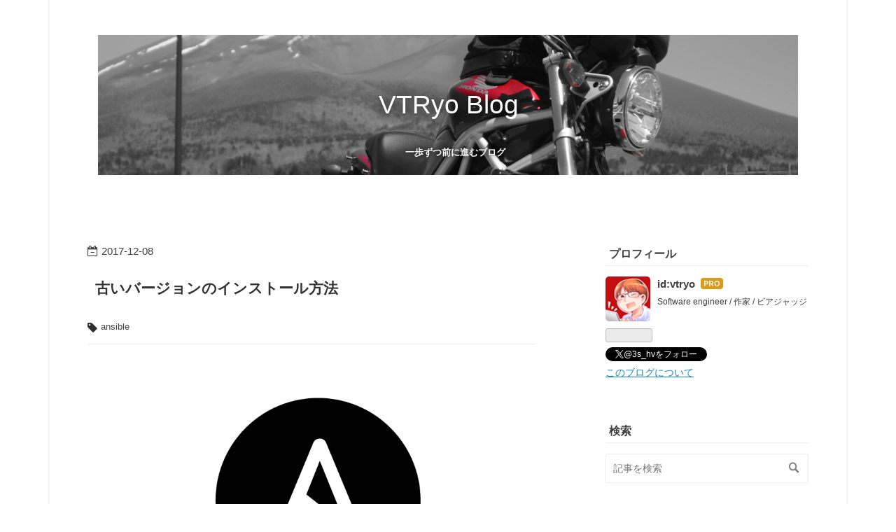

--- FILE ---
content_type: text/html; charset=utf-8
request_url: https://blog.vtryo.me/entry/ansible-version-install
body_size: 13845
content:
<!DOCTYPE html>
<html
  lang="ja"

data-admin-domain="//blog.hatena.ne.jp"
data-admin-origin="https://blog.hatena.ne.jp"
data-author="vtryo"
data-avail-langs="ja en"
data-blog="vtryo.hatenablog.com"
data-blog-host="vtryo.hatenablog.com"
data-blog-is-public="1"
data-blog-name="VTRyo Blog"
data-blog-owner="vtryo"
data-blog-show-ads=""
data-blog-show-sleeping-ads=""
data-blog-uri="https://blog.vtryo.me/"
data-blog-uuid="10257846132600594425"
data-blogs-uri-base="https://blog.vtryo.me"
data-brand="pro"
data-data-layer="{&quot;hatenablog&quot;:{&quot;admin&quot;:{},&quot;analytics&quot;:{&quot;brand_property_id&quot;:&quot;&quot;,&quot;measurement_id&quot;:&quot;&quot;,&quot;non_sampling_property_id&quot;:&quot;&quot;,&quot;property_id&quot;:&quot;UA-103017732-5&quot;,&quot;separated_property_id&quot;:&quot;UA-29716941-21&quot;},&quot;blog&quot;:{&quot;blog_id&quot;:&quot;10257846132600594425&quot;,&quot;content_seems_japanese&quot;:&quot;true&quot;,&quot;disable_ads&quot;:&quot;custom_domain&quot;,&quot;enable_ads&quot;:&quot;false&quot;,&quot;enable_keyword_link&quot;:&quot;false&quot;,&quot;entry_show_footer_related_entries&quot;:&quot;true&quot;,&quot;force_pc_view&quot;:&quot;false&quot;,&quot;is_public&quot;:&quot;true&quot;,&quot;is_responsive_view&quot;:&quot;false&quot;,&quot;is_sleeping&quot;:&quot;false&quot;,&quot;lang&quot;:&quot;ja&quot;,&quot;name&quot;:&quot;VTRyo Blog&quot;,&quot;owner_name&quot;:&quot;vtryo&quot;,&quot;uri&quot;:&quot;https://blog.vtryo.me/&quot;},&quot;brand&quot;:&quot;pro&quot;,&quot;page_id&quot;:&quot;entry&quot;,&quot;permalink_entry&quot;:{&quot;author_name&quot;:&quot;vtryo&quot;,&quot;categories&quot;:&quot;ansible&quot;,&quot;character_count&quot;:253,&quot;date&quot;:&quot;2017-12-08&quot;,&quot;entry_id&quot;:&quot;10257846132601606127&quot;,&quot;first_category&quot;:&quot;ansible&quot;,&quot;hour&quot;:&quot;0&quot;,&quot;title&quot;:&quot;\u53e4\u3044\u30d0\u30fc\u30b8\u30e7\u30f3\u306e\u30a4\u30f3\u30b9\u30c8\u30fc\u30eb\u65b9\u6cd5&quot;,&quot;uri&quot;:&quot;https://blog.vtryo.me/entry/ansible-version-install&quot;},&quot;pro&quot;:&quot;pro&quot;,&quot;router_type&quot;:&quot;blogs&quot;}}"
data-device="pc"
data-dont-recommend-pro="false"
data-global-domain="https://hatena.blog"
data-globalheader-color="b"
data-globalheader-type="pc"
data-has-touch-view="1"
data-help-url="https://help.hatenablog.com"
data-hide-header="1"
data-page="entry"
data-parts-domain="https://hatenablog-parts.com"
data-plus-available="1"
data-pro="true"
data-router-type="blogs"
data-sentry-dsn="https://03a33e4781a24cf2885099fed222b56d@sentry.io/1195218"
data-sentry-environment="production"
data-sentry-sample-rate="0.1"
data-static-domain="https://cdn.blog.st-hatena.com"
data-version="eb858d677b6f9ea2eeb6a32d6d15a3"




  data-initial-state="{}"

  >
  <head prefix="og: http://ogp.me/ns# fb: http://ogp.me/ns/fb# article: http://ogp.me/ns/article#">

  

  
  <meta name="viewport" content="width=device-width, initial-scale=1.0" />


  


  
  <meta name="Hatena::Bookmark" content="nocomment"/>


  <meta name="robots" content="max-image-preview:large" />


  <meta charset="utf-8"/>
  <meta http-equiv="X-UA-Compatible" content="IE=7; IE=9; IE=10; IE=11" />
  <title>古いバージョンのインストール方法 - VTRyo Blog</title>

  
  <link rel="canonical" href="https://blog.vtryo.me/entry/ansible-version-install"/>



  

<meta itemprop="name" content="古いバージョンのインストール方法 - VTRyo Blog"/>

  <meta itemprop="image" content="https://cdn.image.st-hatena.com/image/scale/c6d2f4f0428f8c8de911f5dbe79250868a79c1b8/backend=imagemagick;version=1;width=1300/https%3A%2F%2Fcdn-ak.f.st-hatena.com%2Fimages%2Ffotolife%2Fv%2Fvtryo%2F20180714%2F20180714235526.png"/>


  <meta property="og:title" content="古いバージョンのインストール方法 - VTRyo Blog"/>
<meta property="og:type" content="article"/>
  <meta property="og:url" content="https://blog.vtryo.me/entry/ansible-version-install"/>

  <meta property="og:image" content="https://cdn.image.st-hatena.com/image/scale/c6d2f4f0428f8c8de911f5dbe79250868a79c1b8/backend=imagemagick;version=1;width=1300/https%3A%2F%2Fcdn-ak.f.st-hatena.com%2Fimages%2Ffotolife%2Fv%2Fvtryo%2F20180714%2F20180714235526.png"/>

<meta property="og:image:alt" content="古いバージョンのインストール方法 - VTRyo Blog"/>
    <meta property="og:description" content="Ansibleの最新は2.4.xだが Ansibleが叩かれる対象のサーバにpython2.7がインストールされていないと稼働しない。 そのため、わざわざローカルのansibleを2.3.xに下げて作業しないといけないことがあった。" />
<meta property="og:site_name" content="VTRyo Blog"/>

  <meta property="article:published_time" content="2017-12-07T15:00:00Z" />

    <meta property="article:tag" content="ansible" />
      <meta name="twitter:card"  content="summary_large_image" />
    <meta name="twitter:image" content="https://cdn.image.st-hatena.com/image/scale/c6d2f4f0428f8c8de911f5dbe79250868a79c1b8/backend=imagemagick;version=1;width=1300/https%3A%2F%2Fcdn-ak.f.st-hatena.com%2Fimages%2Ffotolife%2Fv%2Fvtryo%2F20180714%2F20180714235526.png" />  <meta name="twitter:title" content="古いバージョンのインストール方法 - VTRyo Blog" />    <meta name="twitter:description" content="Ansibleの最新は2.4.xだが Ansibleが叩かれる対象のサーバにpython2.7がインストールされていないと稼働しない。 そのため、わざわざローカルのansibleを2.3.xに下げて作業しないといけないことがあった。" />  <meta name="twitter:app:name:iphone" content="はてなブログアプリ" />
  <meta name="twitter:app:id:iphone" content="583299321" />
  <meta name="twitter:app:url:iphone" content="hatenablog:///open?uri=https%3A%2F%2Fblog.vtryo.me%2Fentry%2Fansible-version-install" />  <meta name="twitter:site" content="@3s_hv" />
  
    <meta name="description" content="Ansibleの最新は2.4.xだが Ansibleが叩かれる対象のサーバにpython2.7がインストールされていないと稼働しない。 そのため、わざわざローカルのansibleを2.3.xに下げて作業しないといけないことがあった。" />
    <meta name="keywords" content="VTRyo" />


  
<script
  id="embed-gtm-data-layer-loader"
  data-data-layer-page-specific="{&quot;hatenablog&quot;:{&quot;blogs_permalink&quot;:{&quot;is_blog_sleeping&quot;:&quot;false&quot;,&quot;entry_afc_issued&quot;:&quot;false&quot;,&quot;has_related_entries_with_elasticsearch&quot;:&quot;true&quot;,&quot;is_author_pro&quot;:&quot;true&quot;,&quot;blog_afc_issued&quot;:&quot;false&quot;}}}"
>
(function() {
  function loadDataLayer(elem, attrName) {
    if (!elem) { return {}; }
    var json = elem.getAttribute(attrName);
    if (!json) { return {}; }
    return JSON.parse(json);
  }

  var globalVariables = loadDataLayer(
    document.documentElement,
    'data-data-layer'
  );
  var pageSpecificVariables = loadDataLayer(
    document.getElementById('embed-gtm-data-layer-loader'),
    'data-data-layer-page-specific'
  );

  var variables = [globalVariables, pageSpecificVariables];

  if (!window.dataLayer) {
    window.dataLayer = [];
  }

  for (var i = 0; i < variables.length; i++) {
    window.dataLayer.push(variables[i]);
  }
})();
</script>

<!-- Google Tag Manager -->
<script>(function(w,d,s,l,i){w[l]=w[l]||[];w[l].push({'gtm.start':
new Date().getTime(),event:'gtm.js'});var f=d.getElementsByTagName(s)[0],
j=d.createElement(s),dl=l!='dataLayer'?'&l='+l:'';j.async=true;j.src=
'https://www.googletagmanager.com/gtm.js?id='+i+dl;f.parentNode.insertBefore(j,f);
})(window,document,'script','dataLayer','GTM-P4CXTW');</script>
<!-- End Google Tag Manager -->











  <link rel="shortcut icon" href="https://blog.vtryo.me/icon/favicon">
<link rel="apple-touch-icon" href="https://blog.vtryo.me/icon/touch">
<link rel="icon" sizes="192x192" href="https://blog.vtryo.me/icon/link">

  

<link rel="alternate" type="application/atom+xml" title="Atom" href="https://blog.vtryo.me/feed"/>
<link rel="alternate" type="application/rss+xml" title="RSS2.0" href="https://blog.vtryo.me/rss"/>

  <link rel="alternate" type="application/json+oembed" href="https://hatena.blog/oembed?url=https%3A%2F%2Fblog.vtryo.me%2Fentry%2Fansible-version-install&amp;format=json" title="oEmbed Profile of 古いバージョンのインストール方法"/>
<link rel="alternate" type="text/xml+oembed" href="https://hatena.blog/oembed?url=https%3A%2F%2Fblog.vtryo.me%2Fentry%2Fansible-version-install&amp;format=xml" title="oEmbed Profile of 古いバージョンのインストール方法"/>
  
  <link rel="author" href="http://www.hatena.ne.jp/vtryo/">

  

  
      <link rel="preload" href="https://cdn-ak.f.st-hatena.com/images/fotolife/v/vtryo/20180716/20180716211630.jpg" as="image"/>


  
    
<link rel="stylesheet" type="text/css" href="https://cdn.blog.st-hatena.com/css/blog.css?version=eb858d677b6f9ea2eeb6a32d6d15a3"/>

    
  <link rel="stylesheet" type="text/css" href="https://usercss.blog.st-hatena.com/blog_style/10257846132600594425/871fa5036a44869af5bde677d19696689493f710"/>
  
  

  

  
<script> </script>

  
<style>
  div#google_afc_user,
  div.google-afc-user-container,
  div.google_afc_image,
  div.google_afc_blocklink {
      display: block !important;
  }
</style>


  

  
    <script type="application/ld+json">{"@context":"http://schema.org","@type":"Article","dateModified":"2018-07-16T11:28:43+09:00","datePublished":"2017-12-08T00:00:00+09:00","description":"Ansibleの最新は2.4.xだが Ansibleが叩かれる対象のサーバにpython2.7がインストールされていないと稼働しない。 そのため、わざわざローカルのansibleを2.3.xに下げて作業しないといけないことがあった。","headline":"古いバージョンのインストール方法","image":["https://cdn-ak.f.st-hatena.com/images/fotolife/v/vtryo/20180714/20180714235526.png"],"mainEntityOfPage":{"@id":"https://blog.vtryo.me/entry/ansible-version-install","@type":"WebPage"}}</script>

  

  <!-- Google Tag Manager -->
<script>(function(w,d,s,l,i){w[l]=w[l]||[];w[l].push({'gtm.start':
new Date().getTime(),event:'gtm.js'});var f=d.getElementsByTagName(s)[0],
j=d.createElement(s),dl=l!='dataLayer'?'&l='+l:'';j.async=true;j.src=
'https://www.googletagmanager.com/gtm.js?id='+i+dl;f.parentNode.insertBefore(j,f);
})(window,document,'script','dataLayer','GTM-PHKFS29');</script>
<!-- End Google Tag Manager -->
<script async src="//pagead2.googlesyndication.com/pagead/js/adsbygoogle.js"></script>
<script data-ad-client="ca-pub-6300229699184651" async src="https://pagead2.googlesyndication.com/pagead/js/adsbygoogle.js"></script>
<script>
     (adsbygoogle = window.adsbygoogle || []).push({
          google_ad_client: "ca-pub-6300229699184651",
          enable_page_level_ads: true
     });
</script>
<script type="module">
  import mermaid from 'https://cdn.jsdelivr.net/npm/mermaid@10/dist/mermaid.esm.min.mjs';
  mermaid.initialize({ startOnLoad: true });
</script>

  

</head>

  <body class="page-entry header-image-enable category-ansible globalheader-off globalheader-ng-enabled">
    

<div id="globalheader-container"
  data-brand="hatenablog"
  style="display: none"
  >
  <iframe id="globalheader" height="37" frameborder="0" allowTransparency="true"></iframe>
</div>


  
  
  

  <div id="container">
    <div id="container-inner">
      <header id="blog-title" data-brand="hatenablog">
  <div id="blog-title-inner" style="background-image: url('https://cdn-ak.f.st-hatena.com/images/fotolife/v/vtryo/20180716/20180716211630.jpg'); background-position: center -113px;">
    <div id="blog-title-content">
      <h1 id="title"><a href="https://blog.vtryo.me/">VTRyo Blog</a></h1>
      
        <h2 id="blog-description">一歩ずつ前に進むブログ</h2>
      
    </div>
  </div>
</header>

      

      
      




<div id="content" class="hfeed"
  
  >
  <div id="content-inner">
    <div id="wrapper">
      <div id="main">
        <div id="main-inner">
          

          



          
  
  <!-- google_ad_section_start -->
  <!-- rakuten_ad_target_begin -->
  
  
  

  

  
    
      
        <article class="entry hentry test-hentry js-entry-article date-first autopagerize_page_element chars-200 words-100 mode-markdown entry-odd" id="entry-10257846132601606127" data-keyword-campaign="" data-uuid="10257846132601606127" data-publication-type="entry">
  <div class="entry-inner">
    <header class="entry-header">
  
    <div class="date entry-date first">
    <a href="https://blog.vtryo.me/archive/2017/12/08" rel="nofollow">
      <time datetime="2017-12-07T15:00:00Z" title="2017-12-07T15:00:00Z">
        <span class="date-year">2017</span><span class="hyphen">-</span><span class="date-month">12</span><span class="hyphen">-</span><span class="date-day">08</span>
      </time>
    </a>
      </div>
  <h1 class="entry-title">
  <a href="https://blog.vtryo.me/entry/ansible-version-install" class="entry-title-link bookmark">古いバージョンのインストール方法</a>
</h1>

  
  

  <div class="entry-categories categories">
    
    <a href="https://blog.vtryo.me/archive/category/ansible" class="entry-category-link category-ansible">ansible</a>
    
  </div>


  

  

</header>

    


    <div class="entry-content hatenablog-entry">
  
    <p><span itemscope itemtype="http://schema.org/Photograph"><img src="https://cdn-ak.f.st-hatena.com/images/fotolife/v/vtryo/20180714/20180714235526.png" alt="f:id:vtryo:20180714235526p:plain" title="f:id:vtryo:20180714235526p:plain" class="hatena-fotolife" itemprop="image"></span>
Ansibleの最新は2.4.xだが Ansibleが叩かれる対象のサーバにpython2.7がインストールされていないと稼働しない。</p>

<p>そのため、わざわざローカルのansibleを2.3.xに下げて作業しないといけないことがあった。</p>

<h1>古いバージョンをインストールする</h1>

<p>pipがあればかんたんにインストールできると思ったら、何も指定しないと最新版がインストールされてしまう。</p>

<p>以下の書き方で解決。</p>

<pre class="code" data-lang="" data-unlink>sudo pip install ansible==2.3.0</pre>


<p>メモ書き程度だけど覚えておくと便利だと思うよ。</p>

    
    




    

  
</div>

    
  <footer class="entry-footer">
    
    <div class="entry-tags-wrapper">
  <div class="entry-tags">  </div>
</div>

    <p class="entry-footer-section track-inview-by-gtm" data-gtm-track-json="{&quot;area&quot;: &quot;finish_reading&quot;}">
  <span class="author vcard"><span class="fn" data-load-nickname="1" data-user-name="vtryo" >vtryo</span></span>
  <span class="entry-footer-time"><a href="https://blog.vtryo.me/entry/ansible-version-install"><time data-relative datetime="2017-12-07T15:00:00Z" title="2017-12-07T15:00:00Z" class="updated">2017-12-08 00:00</time></a></span>
  
  
  
</p>

    
  <div
    class="hatena-star-container"
    data-hatena-star-container
    data-hatena-star-url="https://blog.vtryo.me/entry/ansible-version-install"
    data-hatena-star-title="古いバージョンのインストール方法"
    data-hatena-star-variant="profile-icon"
    data-hatena-star-profile-url-template="https://blog.hatena.ne.jp/{username}/"
  ></div>


    
<div class="social-buttons">
  
  
    <div class="social-button-item">
      <a href="https://b.hatena.ne.jp/entry/s/blog.vtryo.me/entry/ansible-version-install" class="hatena-bookmark-button" data-hatena-bookmark-url="https://blog.vtryo.me/entry/ansible-version-install" data-hatena-bookmark-layout="vertical-balloon" data-hatena-bookmark-lang="ja" title="この記事をはてなブックマークに追加"><img src="https://b.st-hatena.com/images/entry-button/button-only.gif" alt="この記事をはてなブックマークに追加" width="20" height="20" style="border: none;" /></a>
    </div>
  
  
    <div class="social-button-item">
      <div class="fb-share-button" data-layout="box_count" data-href="https://blog.vtryo.me/entry/ansible-version-install"></div>
    </div>
  
  
    
    
    <div class="social-button-item">
      <a
          class="entry-share-button entry-share-button-twitter test-share-button-twitter"
          href="https://x.com/intent/tweet?text=%E5%8F%A4%E3%81%84%E3%83%90%E3%83%BC%E3%82%B8%E3%83%A7%E3%83%B3%E3%81%AE%E3%82%A4%E3%83%B3%E3%82%B9%E3%83%88%E3%83%BC%E3%83%AB%E6%96%B9%E6%B3%95+-+VTRyo+Blog&amp;url=https%3A%2F%2Fblog.vtryo.me%2Fentry%2Fansible-version-install"
          title="X（Twitter）で投稿する"
        ></a>
    </div>
  
  
  
    <span>
      <div class="line-it-button" style="display: none;" data-type="share-e" data-lang="ja" ></div>
      <script src="//scdn.line-apps.com/n/line_it/thirdparty/loader.min.js" async="async" defer="defer" ></script>
    </span>
  
  
  
  
</div>

    

    <div class="customized-footer">
      

        

          <div class="entry-footer-modules" id="entry-footer-secondary-modules">      
<div class="hatena-module hatena-module-related-entries" >
      
  <!-- Hatena-Epic-has-related-entries-with-elasticsearch:true -->
  <div class="hatena-module-title">
    関連記事
  </div>
  <div class="hatena-module-body">
    <ul class="related-entries hatena-urllist urllist-with-thumbnails">
  
  
    
    <li class="urllist-item related-entries-item">
      <div class="urllist-item-inner related-entries-item-inner">
        
          
                      <div class="urllist-date-link related-entries-date-link">
  <a href="https://blog.vtryo.me/archive/2022/07/24" rel="nofollow">
    <time datetime="2022-07-24T08:05:50Z" title="2022年7月24日">
      2022-07-24
    </time>
  </a>
</div>

          <a href="https://blog.vtryo.me/entry/entry-isucon12" class="urllist-title-link related-entries-title-link  urllist-title related-entries-title">【ISUCON12初出場】悦びと屈辱の狭間で。 〜初期状態がチームハイスコアなんて信じたくなかった〜</a>




          
          

                      <div class="urllist-entry-body related-entries-entry-body">専門家とは、非常に狭い分野で、ありとあらゆる失敗を重ねてき…</div>
      </div>
    </li>
  
    
    <li class="urllist-item related-entries-item">
      <div class="urllist-item-inner related-entries-item-inner">
        
          
                      <a class="urllist-image-link related-entries-image-link" href="https://blog.vtryo.me/entry/redash-ver4-to-ver9beta">
  <img alt="&quot;けしからん&quot;Redash v4をv9-betaにバージョンアップした" src="https://cdn.image.st-hatena.com/image/square/047a1072a730953a8c5e9c5bf9244a07e863070c/backend=imagemagick;height=100;version=1;width=100/https%3A%2F%2Fcdn-ak.f.st-hatena.com%2Fimages%2Ffotolife%2Fv%2Fvtryo%2F20180714%2F20180714152616.png" class="urllist-image related-entries-image" title="&quot;けしからん&quot;Redash v4をv9-betaにバージョンアップした" width="100" height="100" loading="lazy">
</a>
            <div class="urllist-date-link related-entries-date-link">
  <a href="https://blog.vtryo.me/archive/2021/02/22" rel="nofollow">
    <time datetime="2021-02-22T00:30:00Z" title="2021年2月22日">
      2021-02-22
    </time>
  </a>
</div>

          <a href="https://blog.vtryo.me/entry/redash-ver4-to-ver9beta" class="urllist-title-link related-entries-title-link  urllist-title related-entries-title">&quot;けしからん&quot;Redash v4をv9-betaにバージョンアップした</a>




          
          

                      <div class="urllist-entry-body related-entries-entry-body">「けしからんことを放置してはいけない」と僕の心の登大遊氏に…</div>
      </div>
    </li>
  
    
    <li class="urllist-item related-entries-item">
      <div class="urllist-item-inner related-entries-item-inner">
        
          
                      <a class="urllist-image-link related-entries-image-link" href="https://blog.vtryo.me/entry/ansible-inventory-playbook">
  <img alt="AnsibleのインベントリとPlaybookの関係" src="https://cdn.image.st-hatena.com/image/square/b1b83c95ae19e15ce6ff3536942048411d0a104e/backend=imagemagick;height=100;version=1;width=100/https%3A%2F%2Fcdn-ak.f.st-hatena.com%2Fimages%2Ffotolife%2Fv%2Fvtryo%2F20180714%2F20180714235526.png" class="urllist-image related-entries-image" title="AnsibleのインベントリとPlaybookの関係" width="100" height="100" loading="lazy">
</a>
            <div class="urllist-date-link related-entries-date-link">
  <a href="https://blog.vtryo.me/archive/2018/08/10" rel="nofollow">
    <time datetime="2018-08-10T07:12:21Z" title="2018年8月10日">
      2018-08-10
    </time>
  </a>
</div>

          <a href="https://blog.vtryo.me/entry/ansible-inventory-playbook" class="urllist-title-link related-entries-title-link  urllist-title related-entries-title">AnsibleのインベントリとPlaybookの関係</a>




          
          

                      <div class="urllist-entry-body related-entries-entry-body">ども。久々のansibleネタ。 ansibleのインベントリとPlaybookの…</div>
      </div>
    </li>
  
    
    <li class="urllist-item related-entries-item">
      <div class="urllist-item-inner related-entries-item-inner">
        
          
                      <a class="urllist-image-link related-entries-image-link" href="https://blog.vtryo.me/entry/create-dockerimage-packer-remote-ansible">
  <img alt="PackerとAnsibleでDocker imageを作る(Remote Ansible編)" src="https://cdn.image.st-hatena.com/image/square/d84c0b60c31fef90e6bdbc593cacc5c1e45853ef/backend=imagemagick;height=100;version=1;width=100/https%3A%2F%2Fcdn-ak.f.st-hatena.com%2Fimages%2Ffotolife%2Fv%2Fvtryo%2F20180716%2F20180716122058.png" class="urllist-image related-entries-image" title="PackerとAnsibleでDocker imageを作る(Remote Ansible編)" width="100" height="100" loading="lazy">
</a>
            <div class="urllist-date-link related-entries-date-link">
  <a href="https://blog.vtryo.me/archive/2018/03/29" rel="nofollow">
    <time datetime="2018-03-28T15:00:00Z" title="2018年3月29日">
      2018-03-29
    </time>
  </a>
</div>

          <a href="https://blog.vtryo.me/entry/create-dockerimage-packer-remote-ansible" class="urllist-title-link related-entries-title-link  urllist-title related-entries-title">PackerとAnsibleでDocker imageを作る(Remote Ansible編)</a>




          
          

                      <div class="urllist-entry-body related-entries-entry-body">ども。前回の続きです。 https://blog.vtryo.me/entry/create-d…</div>
      </div>
    </li>
  
    
    <li class="urllist-item related-entries-item">
      <div class="urllist-item-inner related-entries-item-inner">
        
          
                      <a class="urllist-image-link related-entries-image-link" href="https://blog.vtryo.me/entry/create-dockerimage-packer-ansible">
  <img alt="PackerとAnsibleでDocker imageを作る" src="https://cdn.image.st-hatena.com/image/square/d84c0b60c31fef90e6bdbc593cacc5c1e45853ef/backend=imagemagick;height=100;version=1;width=100/https%3A%2F%2Fcdn-ak.f.st-hatena.com%2Fimages%2Ffotolife%2Fv%2Fvtryo%2F20180716%2F20180716122058.png" class="urllist-image related-entries-image" title="PackerとAnsibleでDocker imageを作る" width="100" height="100" loading="lazy">
</a>
            <div class="urllist-date-link related-entries-date-link">
  <a href="https://blog.vtryo.me/archive/2018/03/28" rel="nofollow">
    <time datetime="2018-03-27T15:00:00Z" title="2018年3月28日">
      2018-03-28
    </time>
  </a>
</div>

          <a href="https://blog.vtryo.me/entry/create-dockerimage-packer-ansible" class="urllist-title-link related-entries-title-link  urllist-title related-entries-title">PackerとAnsibleでDocker imageを作る</a>




          
          

                      <div class="urllist-entry-body related-entries-entry-body">ども。最近ハイペースでブログ書いています。 先日ansible cont…</div>
      </div>
    </li>
  
</ul>

  </div>
</div>
  </div>
        

      
    </div>
    
  <div class="comment-box js-comment-box">
    
    <ul class="comment js-comment">
      <li class="read-more-comments" style="display: none;"><a>もっと読む</a></li>
    </ul>
    
      <a class="leave-comment-title js-leave-comment-title">コメントを書く</a>
    
  </div>

  </footer>

  </div>
</article>

      
      
    
  

  
  <!-- rakuten_ad_target_end -->
  <!-- google_ad_section_end -->
  
  
  
  <div class="pager pager-permalink permalink">
    
      
      <span class="pager-prev">
        <a href="https://blog.vtryo.me/entry/frevocrm-import-csv" rel="prev">
          <span class="pager-arrow">&laquo; </span>
          CSVファイルがインポートできないときの対…
        </a>
      </span>
    
    
      
      <span class="pager-next">
        <a href="https://blog.vtryo.me/entry/ansible-failed-cases" rel="next">
          VagrantでAnsibleつかったときハマった話
          <span class="pager-arrow"> &raquo;</span>
        </a>
      </span>
    
  </div>


  



        </div>
      </div>

      <aside id="box1">
  <div id="box1-inner">
  </div>
</aside>

    </div><!-- #wrapper -->

    
<aside id="box2">
  
  <div id="box2-inner">
    
      

<div class="hatena-module hatena-module-profile">
  <div class="hatena-module-title">
    プロフィール
  </div>
  <div class="hatena-module-body">
    
    <a href="https://blog.vtryo.me/about" class="profile-icon-link">
      <img src="https://cdn.profile-image.st-hatena.com/users/vtryo/profile.png?1532158440"
      alt="id:vtryo" class="profile-icon" />
    </a>
    

    
    <span class="id">
      <a href="https://blog.vtryo.me/about" class="hatena-id-link"><span data-load-nickname="1" data-user-name="vtryo">id:vtryo</span></a>
      
  
  
    <a href="https://blog.hatena.ne.jp/-/pro?plus_via=blog_plus_badge&amp;utm_source=pro_badge&amp;utm_medium=referral&amp;utm_campaign=register_pro" title="はてなブログPro"><i class="badge-type-pro">はてなブログPro</i></a>
  


    </span>
    

    

    
    <div class="profile-description">
      <p>Software engineer / 作家 / ビアジャッジ</p>

    </div>
    

    
      <div class="hatena-follow-button-box btn-subscribe js-hatena-follow-button-box"
  
  >

  <a href="#" class="hatena-follow-button js-hatena-follow-button">
    <span class="subscribing">
      <span class="foreground">読者です</span>
      <span class="background">読者をやめる</span>
    </span>
    <span class="unsubscribing" data-track-name="profile-widget-subscribe-button" data-track-once>
      <span class="foreground">読者になる</span>
      <span class="background">読者になる</span>
    </span>
  </a>
  <div class="subscription-count-box js-subscription-count-box">
    <i></i>
    <u></u>
    <span class="subscription-count js-subscription-count">
    </span>
  </div>
</div>

    

    
      <div class="hatena-follow-button-box">
        <a href="https://twitter.com/3s_hv" title="X（Twitter）アカウント" class="btn-twitter" data-lang="ja">
          <img src="https://cdn.blog.st-hatena.com/images/theme/plofile-socialize-x.svg?version=eb858d677b6f9ea2eeb6a32d6d15a3" alt="X">
          <span>
            @3s_hvをフォロー
          </span>
        </a>
      </div>
    

    <div class="profile-about">
      <a href="https://blog.vtryo.me/about">このブログについて</a>
    </div>

  </div>
</div>

    
      <div class="hatena-module hatena-module-search-box">
  <div class="hatena-module-title">
    検索
  </div>
  <div class="hatena-module-body">
    <form class="search-form" role="search" action="https://blog.vtryo.me/search" method="get">
  <input type="text" name="q" class="search-module-input" value="" placeholder="記事を検索" required>
  <input type="submit" value="検索" class="search-module-button" />
</form>

  </div>
</div>

    
      
<div class="hatena-module hatena-module-entries-access-ranking"
  data-count="5"
  data-source="access"
  data-enable_customize_format="0"
  data-display_entry_image_size_width="85"
  data-display_entry_image_size_height="85"

  data-display_entry_category="0"
  data-display_entry_image="1"
  data-display_entry_image_size_width="85"
  data-display_entry_image_size_height="85"
  data-display_entry_body_length="0"
  data-display_entry_date="0"
  data-display_entry_title_length="20"
  data-restrict_entry_title_length="0"
  data-display_bookmark_count="0"

>
  <div class="hatena-module-title">
    
      注目記事
    
  </div>
  <div class="hatena-module-body">
    
  </div>
</div>

    
      <div class="hatena-module hatena-module-recent-entries ">
  <div class="hatena-module-title">
    <a href="https://blog.vtryo.me/archive">
      最新記事
    </a>
  </div>
  <div class="hatena-module-body">
    <ul class="recent-entries hatena-urllist urllist-with-thumbnails">
  
  
    
    <li class="urllist-item recent-entries-item">
      <div class="urllist-item-inner recent-entries-item-inner">
        
          
          
          <a href="https://blog.vtryo.me/entry/2025-all-review" class="urllist-title-link recent-entries-title-link  urllist-title recent-entries-title">2025年全体のふりかえり</a>




          
          

                </div>
    </li>
  
    
    <li class="urllist-item recent-entries-item">
      <div class="urllist-item-inner recent-entries-item-inner">
        
          
                      <a class="urllist-image-link recent-entries-image-link" href="https://blog.vtryo.me/entry/2025-december-review">
  <img alt="2025年12月のふりかえり" src="https://cdn.image.st-hatena.com/image/square/46c0e907097d188a65ba5679a90de0d59ed0941b/backend=imagemagick;height=85;version=1;width=85/https%3A%2F%2Fogimage.blog.st-hatena.com%2F10257846132600594425%2F17179246901337811882%2F1766963829" class="urllist-image recent-entries-image" title="2025年12月のふりかえり" width="85" height="85" loading="lazy">
</a>

          <a href="https://blog.vtryo.me/entry/2025-december-review" class="urllist-title-link recent-entries-title-link  urllist-title recent-entries-title">2025年12月のふりかえり</a>




          
          

                </div>
    </li>
  
    
    <li class="urllist-item recent-entries-item">
      <div class="urllist-item-inner recent-entries-item-inner">
        
          
                      <a class="urllist-image-link recent-entries-image-link" href="https://blog.vtryo.me/entry/genai-basics-for-engineers-review">
  <img alt="『エンジニアのための生成AI入門』感想 - 基礎から実装まで体系的に学べる一冊" src="https://cdn.image.st-hatena.com/image/square/184c39e739fe2ca1992d021967936971c8c3b714/backend=imagemagick;height=85;version=1;width=85/https%3A%2F%2Fogimage.blog.st-hatena.com%2F10257846132600594425%2F17179246901333362916%2F1765878236" class="urllist-image recent-entries-image" title="『エンジニアのための生成AI入門』感想 - 基礎から実装まで体系的に学べる一冊" width="85" height="85" loading="lazy">
</a>

          <a href="https://blog.vtryo.me/entry/genai-basics-for-engineers-review" class="urllist-title-link recent-entries-title-link  urllist-title recent-entries-title">『エンジニアのための生成AI入門』感想 - 基礎から実装まで体系的に学べる一冊</a>




          
          

                </div>
    </li>
  
    
    <li class="urllist-item recent-entries-item">
      <div class="urllist-item-inner recent-entries-item-inner">
        
          
          
          <a href="https://blog.vtryo.me/entry/2025-november-review" class="urllist-title-link recent-entries-title-link  urllist-title recent-entries-title">2025年11月のふりかえり</a>




          
          

                </div>
    </li>
  
    
    <li class="urllist-item recent-entries-item">
      <div class="urllist-item-inner recent-entries-item-inner">
        
          
          
          <a href="https://blog.vtryo.me/entry/2025-october-review" class="urllist-title-link recent-entries-title-link  urllist-title recent-entries-title">2025年10月のふりかえり</a>




          
          

                </div>
    </li>
  
</ul>

      </div>
</div>

    
      
<div class="hatena-module hatena-module-html">
    <div class="hatena-module-title">【VTRyo 販売書籍】ITエンジニアのための偶然から始めるキャリアプラン　－好奇心が導く予想しない未来－</div>
  <div class="hatena-module-body">
    <a href="https://amzn.to/3Js1izm/"><img src="https://images-na.ssl-images-amazon.com/images/I/61qxuIvWMYL.jpg"></a>
  </div>
</div>

    
      
<div class="hatena-module hatena-module-html">
    <div class="hatena-module-title">【Growthfaction 最新作】ジブンノセツメイショ</div>
  <div class="hatena-module-body">
    <a href="https://growthfaction.booth.pm/items/4328846"><img src="https://s2.booth.pm/3d72e5a5-3daf-4e69-8cd6-a60da58ebabe/i/4328846/746d6251-e783-478e-95c7-5887fd342737_base_resized.jpg"></a>
  </div>
</div>

    
      
<div class="hatena-module hatena-module-html">
    <div class="hatena-module-title">【Growthfaction 最高傑作】ハラククリカタ</div>
  <div class="hatena-module-body">
    <a href="https://booth.pm/ja/items/2360522"><img src="https://techbookfest.org/api/image/5523628183519232.png"></a>
  </div>
</div>

    
      
<div class="hatena-module hatena-module-html">
    <div class="hatena-module-title">【Growthfaction 累計1000部！】挫折論への招待</div>
  <div class="hatena-module-body">
    <a href="https://techbookfest.org/event/tbf06/circle/38080006"><img src="https://cdn-ak.f.st-hatena.com/images/fotolife/v/vtryo/20190330/20190330202705.jpg" alt="20190330202705"></a>
  </div>
</div>

    
      
<div class="hatena-module hatena-module-html">
    <div class="hatena-module-title">【Growthfaction 累計1000部！】セイチョウ・ジャーニー</div>
  <div class="hatena-module-body">
    <a href="https://blog.vtryo.me/entry/techbookfest5-growth-journey-matome"><img src="https://cdn-ak.f.st-hatena.com/images/fotolife/v/vtryo/20180831/20180831155803.jpg" alt="20180821231609"></a>
  </div>
</div>

    
      

<div class="hatena-module hatena-module-category">
  <div class="hatena-module-title">
    カテゴリ
  </div>
  <div class="hatena-module-body">
    <ul class="hatena-urllist">
      
        <li>
          <a href="https://blog.vtryo.me/archive/category/acm" class="category-acm">
            acm (1)
          </a>
        </li>
      
        <li>
          <a href="https://blog.vtryo.me/archive/category/AdventCalendar" class="category-AdventCalendar">
            AdventCalendar (9)
          </a>
        </li>
      
        <li>
          <a href="https://blog.vtryo.me/archive/category/ai" class="category-ai">
            ai (1)
          </a>
        </li>
      
        <li>
          <a href="https://blog.vtryo.me/archive/category/alb" class="category-alb">
            alb (1)
          </a>
        </li>
      
        <li>
          <a href="https://blog.vtryo.me/archive/category/ansible" class="category-ansible">
            ansible (11)
          </a>
        </li>
      
        <li>
          <a href="https://blog.vtryo.me/archive/category/ansible-container" class="category-ansible-container">
            ansible-container (1)
          </a>
        </li>
      
        <li>
          <a href="https://blog.vtryo.me/archive/category/apache" class="category-apache">
            apache (2)
          </a>
        </li>
      
        <li>
          <a href="https://blog.vtryo.me/archive/category/atom" class="category-atom">
            atom (2)
          </a>
        </li>
      
        <li>
          <a href="https://blog.vtryo.me/archive/category/aws" class="category-aws">
            aws (17)
          </a>
        </li>
      
        <li>
          <a href="https://blog.vtryo.me/archive/category/bashonwindows" class="category-bashonwindows">
            bashonwindows (3)
          </a>
        </li>
      
        <li>
          <a href="https://blog.vtryo.me/archive/category/chef" class="category-chef">
            chef (1)
          </a>
        </li>
      
        <li>
          <a href="https://blog.vtryo.me/archive/category/circleci" class="category-circleci">
            circleci (8)
          </a>
        </li>
      
        <li>
          <a href="https://blog.vtryo.me/archive/category/cloudformation" class="category-cloudformation">
            cloudformation (2)
          </a>
        </li>
      
        <li>
          <a href="https://blog.vtryo.me/archive/category/cloudfront" class="category-cloudfront">
            cloudfront (3)
          </a>
        </li>
      
        <li>
          <a href="https://blog.vtryo.me/archive/category/computer%20science" class="category-computer-science">
            computer science (1)
          </a>
        </li>
      
        <li>
          <a href="https://blog.vtryo.me/archive/category/contest" class="category-contest">
            contest (1)
          </a>
        </li>
      
        <li>
          <a href="https://blog.vtryo.me/archive/category/crm" class="category-crm">
            crm (3)
          </a>
        </li>
      
        <li>
          <a href="https://blog.vtryo.me/archive/category/datadog" class="category-datadog">
            datadog (5)
          </a>
        </li>
      
        <li>
          <a href="https://blog.vtryo.me/archive/category/docker" class="category-docker">
            docker (8)
          </a>
        </li>
      
        <li>
          <a href="https://blog.vtryo.me/archive/category/employee%20advocacy" class="category-employee-advocacy">
            employee advocacy (1)
          </a>
        </li>
      
        <li>
          <a href="https://blog.vtryo.me/archive/category/english" class="category-english">
            english (4)
          </a>
        </li>
      
        <li>
          <a href="https://blog.vtryo.me/archive/category/excel" class="category-excel">
            excel (1)
          </a>
        </li>
      
        <li>
          <a href="https://blog.vtryo.me/archive/category/fluentd" class="category-fluentd">
            fluentd (3)
          </a>
        </li>
      
        <li>
          <a href="https://blog.vtryo.me/archive/category/gem" class="category-gem">
            gem (3)
          </a>
        </li>
      
        <li>
          <a href="https://blog.vtryo.me/archive/category/github" class="category-github">
            github (3)
          </a>
        </li>
      
        <li>
          <a href="https://blog.vtryo.me/archive/category/golang" class="category-golang">
            golang (6)
          </a>
        </li>
      
        <li>
          <a href="https://blog.vtryo.me/archive/category/h2o" class="category-h2o">
            h2o (2)
          </a>
        </li>
      
        <li>
          <a href="https://blog.vtryo.me/archive/category/hugo" class="category-hugo">
            hugo (3)
          </a>
        </li>
      
        <li>
          <a href="https://blog.vtryo.me/archive/category/iam" class="category-iam">
            iam (1)
          </a>
        </li>
      
        <li>
          <a href="https://blog.vtryo.me/archive/category/isucon" class="category-isucon">
            isucon (3)
          </a>
        </li>
      
        <li>
          <a href="https://blog.vtryo.me/archive/category/kubernetes" class="category-kubernetes">
            kubernetes (5)
          </a>
        </li>
      
        <li>
          <a href="https://blog.vtryo.me/archive/category/let%27sencrypt" class="category-let&#39;sencrypt">
            let&#39;sencrypt (3)
          </a>
        </li>
      
        <li>
          <a href="https://blog.vtryo.me/archive/category/lightsail" class="category-lightsail">
            lightsail (3)
          </a>
        </li>
      
        <li>
          <a href="https://blog.vtryo.me/archive/category/line" class="category-line">
            line (1)
          </a>
        </li>
      
        <li>
          <a href="https://blog.vtryo.me/archive/category/linux" class="category-linux">
            linux (2)
          </a>
        </li>
      
        <li>
          <a href="https://blog.vtryo.me/archive/category/log" class="category-log">
            log (2)
          </a>
        </li>
      
        <li>
          <a href="https://blog.vtryo.me/archive/category/lpic" class="category-lpic">
            lpic (1)
          </a>
        </li>
      
        <li>
          <a href="https://blog.vtryo.me/archive/category/media" class="category-media">
            media (3)
          </a>
        </li>
      
        <li>
          <a href="https://blog.vtryo.me/archive/category/monitoring" class="category-monitoring">
            monitoring (4)
          </a>
        </li>
      
        <li>
          <a href="https://blog.vtryo.me/archive/category/mysql" class="category-mysql">
            mysql (5)
          </a>
        </li>
      
        <li>
          <a href="https://blog.vtryo.me/archive/category/ngrok" class="category-ngrok">
            ngrok (1)
          </a>
        </li>
      
        <li>
          <a href="https://blog.vtryo.me/archive/category/notia" class="category-notia">
            notia (1)
          </a>
        </li>
      
        <li>
          <a href="https://blog.vtryo.me/archive/category/obsidian" class="category-obsidian">
            obsidian (1)
          </a>
        </li>
      
        <li>
          <a href="https://blog.vtryo.me/archive/category/onboard" class="category-onboard">
            onboard (1)
          </a>
        </li>
      
        <li>
          <a href="https://blog.vtryo.me/archive/category/oncall" class="category-oncall">
            oncall (1)
          </a>
        </li>
      
        <li>
          <a href="https://blog.vtryo.me/archive/category/opsworks" class="category-opsworks">
            opsworks (1)
          </a>
        </li>
      
        <li>
          <a href="https://blog.vtryo.me/archive/category/packer" class="category-packer">
            packer (2)
          </a>
        </li>
      
        <li>
          <a href="https://blog.vtryo.me/archive/category/performance" class="category-performance">
            performance (1)
          </a>
        </li>
      
        <li>
          <a href="https://blog.vtryo.me/archive/category/podcast" class="category-podcast">
            podcast (2)
          </a>
        </li>
      
        <li>
          <a href="https://blog.vtryo.me/archive/category/postfix" class="category-postfix">
            postfix (1)
          </a>
        </li>
      
        <li>
          <a href="https://blog.vtryo.me/archive/category/postmortem" class="category-postmortem">
            postmortem (1)
          </a>
        </li>
      
        <li>
          <a href="https://blog.vtryo.me/archive/category/powerline" class="category-powerline">
            powerline (1)
          </a>
        </li>
      
        <li>
          <a href="https://blog.vtryo.me/archive/category/program" class="category-program">
            program (2)
          </a>
        </li>
      
        <li>
          <a href="https://blog.vtryo.me/archive/category/python" class="category-python">
            python (2)
          </a>
        </li>
      
        <li>
          <a href="https://blog.vtryo.me/archive/category/Qiita%E6%8E%B2%E8%BC%89" class="category-Qiita掲載">
            Qiita掲載 (18)
          </a>
        </li>
      
        <li>
          <a href="https://blog.vtryo.me/archive/category/rails" class="category-rails">
            rails (4)
          </a>
        </li>
      
        <li>
          <a href="https://blog.vtryo.me/archive/category/rds" class="category-rds">
            rds (1)
          </a>
        </li>
      
        <li>
          <a href="https://blog.vtryo.me/archive/category/redash" class="category-redash">
            redash (8)
          </a>
        </li>
      
        <li>
          <a href="https://blog.vtryo.me/archive/category/redshift" class="category-redshift">
            redshift (1)
          </a>
        </li>
      
        <li>
          <a href="https://blog.vtryo.me/archive/category/review" class="category-review">
            review (1)
          </a>
        </li>
      
        <li>
          <a href="https://blog.vtryo.me/archive/category/rsync" class="category-rsync">
            rsync (2)
          </a>
        </li>
      
        <li>
          <a href="https://blog.vtryo.me/archive/category/ruby" class="category-ruby">
            ruby (7)
          </a>
        </li>
      
        <li>
          <a href="https://blog.vtryo.me/archive/category/security" class="category-security">
            security (2)
          </a>
        </li>
      
        <li>
          <a href="https://blog.vtryo.me/archive/category/SES" class="category-SES">
            SES (4)
          </a>
        </li>
      
        <li>
          <a href="https://blog.vtryo.me/archive/category/sharding" class="category-sharding">
            sharding (1)
          </a>
        </li>
      
        <li>
          <a href="https://blog.vtryo.me/archive/category/shellscript" class="category-shellscript">
            shellscript (2)
          </a>
        </li>
      
        <li>
          <a href="https://blog.vtryo.me/archive/category/shoryuken" class="category-shoryuken">
            shoryuken (1)
          </a>
        </li>
      
        <li>
          <a href="https://blog.vtryo.me/archive/category/speakerdeck" class="category-speakerdeck">
            speakerdeck (1)
          </a>
        </li>
      
        <li>
          <a href="https://blog.vtryo.me/archive/category/sql" class="category-sql">
            sql (4)
          </a>
        </li>
      
        <li>
          <a href="https://blog.vtryo.me/archive/category/sre" class="category-sre">
            sre (19)
          </a>
        </li>
      
        <li>
          <a href="https://blog.vtryo.me/archive/category/stable%20diffusion" class="category-stable-diffusion">
            stable diffusion (2)
          </a>
        </li>
      
        <li>
          <a href="https://blog.vtryo.me/archive/category/supervisor" class="category-supervisor">
            supervisor (1)
          </a>
        </li>
      
        <li>
          <a href="https://blog.vtryo.me/archive/category/terraform" class="category-terraform">
            terraform (6)
          </a>
        </li>
      
        <li>
          <a href="https://blog.vtryo.me/archive/category/tmux" class="category-tmux">
            tmux (1)
          </a>
        </li>
      
        <li>
          <a href="https://blog.vtryo.me/archive/category/tuning" class="category-tuning">
            tuning (2)
          </a>
        </li>
      
        <li>
          <a href="https://blog.vtryo.me/archive/category/unicorn" class="category-unicorn">
            unicorn (1)
          </a>
        </li>
      
        <li>
          <a href="https://blog.vtryo.me/archive/category/vagrant" class="category-vagrant">
            vagrant (3)
          </a>
        </li>
      
        <li>
          <a href="https://blog.vtryo.me/archive/category/vuls" class="category-vuls">
            vuls (2)
          </a>
        </li>
      
        <li>
          <a href="https://blog.vtryo.me/archive/category/web%E3%82%B5%E3%83%BC%E3%83%93%E3%82%B9" class="category-webサービス">
            webサービス (1)
          </a>
        </li>
      
        <li>
          <a href="https://blog.vtryo.me/archive/category/windows" class="category-windows">
            windows (4)
          </a>
        </li>
      
        <li>
          <a href="https://blog.vtryo.me/archive/category/wordcloud" class="category-wordcloud">
            wordcloud (1)
          </a>
        </li>
      
        <li>
          <a href="https://blog.vtryo.me/archive/category/wordpress" class="category-wordpress">
            wordpress (3)
          </a>
        </li>
      
        <li>
          <a href="https://blog.vtryo.me/archive/category/%E3%81%97%E3%81%8C%E3%81%AA%E3%81%84%E3%83%A9%E3%82%B8%E3%82%AA" class="category-しがないラジオ">
            しがないラジオ (7)
          </a>
        </li>
      
        <li>
          <a href="https://blog.vtryo.me/archive/category/%E3%81%A4%E3%81%8B%E3%81%A3%E3%81%A6%E3%81%BF%E3%81%9F" class="category-つかってみた">
            つかってみた (1)
          </a>
        </li>
      
        <li>
          <a href="https://blog.vtryo.me/archive/category/%E3%81%B5%E3%82%8A%E3%81%8B%E3%81%88%E3%82%8A" class="category-ふりかえり">
            ふりかえり (74)
          </a>
        </li>
      
        <li>
          <a href="https://blog.vtryo.me/archive/category/%E3%82%A2%E3%82%A4%E3%83%87%E3%82%A2" class="category-アイデア">
            アイデア (1)
          </a>
        </li>
      
        <li>
          <a href="https://blog.vtryo.me/archive/category/%E3%82%A4%E3%83%99%E3%83%B3%E3%83%88" class="category-イベント">
            イベント (15)
          </a>
        </li>
      
        <li>
          <a href="https://blog.vtryo.me/archive/category/%E3%82%AD%E3%83%A3%E3%83%AA%E3%82%A2" class="category-キャリア">
            キャリア (10)
          </a>
        </li>
      
        <li>
          <a href="https://blog.vtryo.me/archive/category/%E3%82%B0%E3%83%AB%E3%83%A1" class="category-グルメ">
            グルメ (2)
          </a>
        </li>
      
        <li>
          <a href="https://blog.vtryo.me/archive/category/%E3%82%BB%E3%82%A4%E3%83%81%E3%83%A7%E3%82%A6%E3%83%BB%E3%82%B8%E3%83%A3%E3%83%BC%E3%83%8B%E3%83%BC%E3%81%8C%E3%81%A7%E3%81%8D%E3%82%8B%E3%81%BE%E3%81%A7" class="category-セイチョウ・ジャーニーができるまで">
            セイチョウ・ジャーニーができるまで (7)
          </a>
        </li>
      
        <li>
          <a href="https://blog.vtryo.me/archive/category/%E3%83%8D%E3%82%BF" class="category-ネタ">
            ネタ (3)
          </a>
        </li>
      
        <li>
          <a href="https://blog.vtryo.me/archive/category/%E3%83%90%E3%82%A4%E3%82%AF" class="category-バイク">
            バイク (1)
          </a>
        </li>
      
        <li>
          <a href="https://blog.vtryo.me/archive/category/%E3%83%96%E3%83%A9%E3%83%B3%E3%83%87%E3%82%A3%E3%83%B3%E3%82%B0" class="category-ブランディング">
            ブランディング (2)
          </a>
        </li>
      
        <li>
          <a href="https://blog.vtryo.me/archive/category/%E5%8B%89%E5%BC%B7%E4%BC%9A" class="category-勉強会">
            勉強会 (14)
          </a>
        </li>
      
        <li>
          <a href="https://blog.vtryo.me/archive/category/%E5%91%8A%E7%9F%A5" class="category-告知">
            告知 (13)
          </a>
        </li>
      
        <li>
          <a href="https://blog.vtryo.me/archive/category/%E5%B0%8F%E8%A9%B1" class="category-小話">
            小話 (19)
          </a>
        </li>
      
        <li>
          <a href="https://blog.vtryo.me/archive/category/%E6%8A%80%E8%A1%93%E6%9B%B8%E5%85%B8" class="category-技術書典">
            技術書典 (17)
          </a>
        </li>
      
        <li>
          <a href="https://blog.vtryo.me/archive/category/%E6%8A%80%E8%A1%93%E6%9B%B8%E5%8D%9A%E8%A6%A7%E4%BC%9A" class="category-技術書博覧会">
            技術書博覧会 (2)
          </a>
        </li>
      
        <li>
          <a href="https://blog.vtryo.me/archive/category/%E6%8C%AB%E6%8A%98%E8%AB%96%E3%81%B8%E3%81%AE%E6%8B%9B%E5%BE%85" class="category-挫折論への招待">
            挫折論への招待 (2)
          </a>
        </li>
      
        <li>
          <a href="https://blog.vtryo.me/archive/category/%E6%95%B4%E8%85%B8%E3%82%B8%E3%83%A3%E3%83%BC%E3%83%8B%E3%83%BC" class="category-整腸ジャーニー">
            整腸ジャーニー (1)
          </a>
        </li>
      
        <li>
          <a href="https://blog.vtryo.me/archive/category/%E6%97%A5%E8%A8%98" class="category-日記">
            日記 (19)
          </a>
        </li>
      
        <li>
          <a href="https://blog.vtryo.me/archive/category/%E6%9B%B8%E8%A9%95" class="category-書評">
            書評 (4)
          </a>
        </li>
      
        <li>
          <a href="https://blog.vtryo.me/archive/category/%E7%95%8C%E9%9A%88%E3%82%B7%E3%83%AA%E3%83%BC%E3%82%BA" class="category-界隈シリーズ">
            界隈シリーズ (1)
          </a>
        </li>
      
        <li>
          <a href="https://blog.vtryo.me/archive/category/%E7%99%BB%E5%A3%87" class="category-登壇">
            登壇 (9)
          </a>
        </li>
      
        <li>
          <a href="https://blog.vtryo.me/archive/category/%E7%B5%84%E7%B9%94" class="category-組織">
            組織 (1)
          </a>
        </li>
      
        <li>
          <a href="https://blog.vtryo.me/archive/category/%E8%B3%87%E6%A0%BC" class="category-資格">
            資格 (1)
          </a>
        </li>
      
        <li>
          <a href="https://blog.vtryo.me/archive/category/%E8%BB%A2%E8%81%B7" class="category-転職">
            転職 (12)
          </a>
        </li>
      
        <li>
          <a href="https://blog.vtryo.me/archive/category/%E9%9B%91" class="category-雑">
            雑 (3)
          </a>
        </li>
      
        <li>
          <a href="https://blog.vtryo.me/archive/category/%E9%A7%86%E3%81%91%E5%87%BA%E3%81%97%E9%96%8B%E7%99%BA" class="category-駆け出し開発">
            駆け出し開発 (2)
          </a>
        </li>
      
    </ul>
  </div>
</div>

    
      
<div class="hatena-module hatena-module-html">
  <div class="hatena-module-body">
    <!-- -->
<noscript><iframe src="https://www.googletagmanager.com/ns.html?id=GTM-PHKFS29"
height="0" width="0" style="display:none;visibility:hidden"></iframe></noscript>
<!-- -->
  </div>
</div>

    
      

<div class="hatena-module hatena-module-archive" data-archive-type="default" data-archive-url="https://blog.vtryo.me/archive">
  <div class="hatena-module-title">
    <a href="https://blog.vtryo.me/archive">月別アーカイブ</a>
  </div>
  <div class="hatena-module-body">
    
      
        <ul class="hatena-urllist">
          
            <li class="archive-module-year archive-module-year-hidden" data-year="2026">
              <div class="archive-module-button">
                <span class="archive-module-hide-button">▼</span>
                <span class="archive-module-show-button">▶</span>
              </div>
              <a href="https://blog.vtryo.me/archive/2026" class="archive-module-year-title archive-module-year-2026">
                2026
              </a>
              <ul class="archive-module-months">
                
                  <li class="archive-module-month">
                    <a href="https://blog.vtryo.me/archive/2026/01" class="archive-module-month-title archive-module-month-2026-1">
                      2026 / 1
                    </a>
                  </li>
                
              </ul>
            </li>
          
            <li class="archive-module-year archive-module-year-hidden" data-year="2025">
              <div class="archive-module-button">
                <span class="archive-module-hide-button">▼</span>
                <span class="archive-module-show-button">▶</span>
              </div>
              <a href="https://blog.vtryo.me/archive/2025" class="archive-module-year-title archive-module-year-2025">
                2025
              </a>
              <ul class="archive-module-months">
                
                  <li class="archive-module-month">
                    <a href="https://blog.vtryo.me/archive/2025/12" class="archive-module-month-title archive-module-month-2025-12">
                      2025 / 12
                    </a>
                  </li>
                
                  <li class="archive-module-month">
                    <a href="https://blog.vtryo.me/archive/2025/11" class="archive-module-month-title archive-module-month-2025-11">
                      2025 / 11
                    </a>
                  </li>
                
                  <li class="archive-module-month">
                    <a href="https://blog.vtryo.me/archive/2025/10" class="archive-module-month-title archive-module-month-2025-10">
                      2025 / 10
                    </a>
                  </li>
                
                  <li class="archive-module-month">
                    <a href="https://blog.vtryo.me/archive/2025/09" class="archive-module-month-title archive-module-month-2025-9">
                      2025 / 9
                    </a>
                  </li>
                
                  <li class="archive-module-month">
                    <a href="https://blog.vtryo.me/archive/2025/08" class="archive-module-month-title archive-module-month-2025-8">
                      2025 / 8
                    </a>
                  </li>
                
                  <li class="archive-module-month">
                    <a href="https://blog.vtryo.me/archive/2025/07" class="archive-module-month-title archive-module-month-2025-7">
                      2025 / 7
                    </a>
                  </li>
                
                  <li class="archive-module-month">
                    <a href="https://blog.vtryo.me/archive/2025/06" class="archive-module-month-title archive-module-month-2025-6">
                      2025 / 6
                    </a>
                  </li>
                
                  <li class="archive-module-month">
                    <a href="https://blog.vtryo.me/archive/2025/05" class="archive-module-month-title archive-module-month-2025-5">
                      2025 / 5
                    </a>
                  </li>
                
                  <li class="archive-module-month">
                    <a href="https://blog.vtryo.me/archive/2025/04" class="archive-module-month-title archive-module-month-2025-4">
                      2025 / 4
                    </a>
                  </li>
                
                  <li class="archive-module-month">
                    <a href="https://blog.vtryo.me/archive/2025/03" class="archive-module-month-title archive-module-month-2025-3">
                      2025 / 3
                    </a>
                  </li>
                
                  <li class="archive-module-month">
                    <a href="https://blog.vtryo.me/archive/2025/02" class="archive-module-month-title archive-module-month-2025-2">
                      2025 / 2
                    </a>
                  </li>
                
                  <li class="archive-module-month">
                    <a href="https://blog.vtryo.me/archive/2025/01" class="archive-module-month-title archive-module-month-2025-1">
                      2025 / 1
                    </a>
                  </li>
                
              </ul>
            </li>
          
            <li class="archive-module-year archive-module-year-hidden" data-year="2024">
              <div class="archive-module-button">
                <span class="archive-module-hide-button">▼</span>
                <span class="archive-module-show-button">▶</span>
              </div>
              <a href="https://blog.vtryo.me/archive/2024" class="archive-module-year-title archive-module-year-2024">
                2024
              </a>
              <ul class="archive-module-months">
                
                  <li class="archive-module-month">
                    <a href="https://blog.vtryo.me/archive/2024/12" class="archive-module-month-title archive-module-month-2024-12">
                      2024 / 12
                    </a>
                  </li>
                
                  <li class="archive-module-month">
                    <a href="https://blog.vtryo.me/archive/2024/11" class="archive-module-month-title archive-module-month-2024-11">
                      2024 / 11
                    </a>
                  </li>
                
                  <li class="archive-module-month">
                    <a href="https://blog.vtryo.me/archive/2024/10" class="archive-module-month-title archive-module-month-2024-10">
                      2024 / 10
                    </a>
                  </li>
                
                  <li class="archive-module-month">
                    <a href="https://blog.vtryo.me/archive/2024/09" class="archive-module-month-title archive-module-month-2024-9">
                      2024 / 9
                    </a>
                  </li>
                
                  <li class="archive-module-month">
                    <a href="https://blog.vtryo.me/archive/2024/08" class="archive-module-month-title archive-module-month-2024-8">
                      2024 / 8
                    </a>
                  </li>
                
                  <li class="archive-module-month">
                    <a href="https://blog.vtryo.me/archive/2024/07" class="archive-module-month-title archive-module-month-2024-7">
                      2024 / 7
                    </a>
                  </li>
                
                  <li class="archive-module-month">
                    <a href="https://blog.vtryo.me/archive/2024/06" class="archive-module-month-title archive-module-month-2024-6">
                      2024 / 6
                    </a>
                  </li>
                
                  <li class="archive-module-month">
                    <a href="https://blog.vtryo.me/archive/2024/05" class="archive-module-month-title archive-module-month-2024-5">
                      2024 / 5
                    </a>
                  </li>
                
                  <li class="archive-module-month">
                    <a href="https://blog.vtryo.me/archive/2024/04" class="archive-module-month-title archive-module-month-2024-4">
                      2024 / 4
                    </a>
                  </li>
                
                  <li class="archive-module-month">
                    <a href="https://blog.vtryo.me/archive/2024/03" class="archive-module-month-title archive-module-month-2024-3">
                      2024 / 3
                    </a>
                  </li>
                
                  <li class="archive-module-month">
                    <a href="https://blog.vtryo.me/archive/2024/02" class="archive-module-month-title archive-module-month-2024-2">
                      2024 / 2
                    </a>
                  </li>
                
                  <li class="archive-module-month">
                    <a href="https://blog.vtryo.me/archive/2024/01" class="archive-module-month-title archive-module-month-2024-1">
                      2024 / 1
                    </a>
                  </li>
                
              </ul>
            </li>
          
            <li class="archive-module-year archive-module-year-hidden" data-year="2023">
              <div class="archive-module-button">
                <span class="archive-module-hide-button">▼</span>
                <span class="archive-module-show-button">▶</span>
              </div>
              <a href="https://blog.vtryo.me/archive/2023" class="archive-module-year-title archive-module-year-2023">
                2023
              </a>
              <ul class="archive-module-months">
                
                  <li class="archive-module-month">
                    <a href="https://blog.vtryo.me/archive/2023/12" class="archive-module-month-title archive-module-month-2023-12">
                      2023 / 12
                    </a>
                  </li>
                
                  <li class="archive-module-month">
                    <a href="https://blog.vtryo.me/archive/2023/11" class="archive-module-month-title archive-module-month-2023-11">
                      2023 / 11
                    </a>
                  </li>
                
                  <li class="archive-module-month">
                    <a href="https://blog.vtryo.me/archive/2023/10" class="archive-module-month-title archive-module-month-2023-10">
                      2023 / 10
                    </a>
                  </li>
                
                  <li class="archive-module-month">
                    <a href="https://blog.vtryo.me/archive/2023/09" class="archive-module-month-title archive-module-month-2023-9">
                      2023 / 9
                    </a>
                  </li>
                
                  <li class="archive-module-month">
                    <a href="https://blog.vtryo.me/archive/2023/08" class="archive-module-month-title archive-module-month-2023-8">
                      2023 / 8
                    </a>
                  </li>
                
                  <li class="archive-module-month">
                    <a href="https://blog.vtryo.me/archive/2023/07" class="archive-module-month-title archive-module-month-2023-7">
                      2023 / 7
                    </a>
                  </li>
                
                  <li class="archive-module-month">
                    <a href="https://blog.vtryo.me/archive/2023/06" class="archive-module-month-title archive-module-month-2023-6">
                      2023 / 6
                    </a>
                  </li>
                
                  <li class="archive-module-month">
                    <a href="https://blog.vtryo.me/archive/2023/05" class="archive-module-month-title archive-module-month-2023-5">
                      2023 / 5
                    </a>
                  </li>
                
                  <li class="archive-module-month">
                    <a href="https://blog.vtryo.me/archive/2023/04" class="archive-module-month-title archive-module-month-2023-4">
                      2023 / 4
                    </a>
                  </li>
                
                  <li class="archive-module-month">
                    <a href="https://blog.vtryo.me/archive/2023/03" class="archive-module-month-title archive-module-month-2023-3">
                      2023 / 3
                    </a>
                  </li>
                
                  <li class="archive-module-month">
                    <a href="https://blog.vtryo.me/archive/2023/02" class="archive-module-month-title archive-module-month-2023-2">
                      2023 / 2
                    </a>
                  </li>
                
                  <li class="archive-module-month">
                    <a href="https://blog.vtryo.me/archive/2023/01" class="archive-module-month-title archive-module-month-2023-1">
                      2023 / 1
                    </a>
                  </li>
                
              </ul>
            </li>
          
            <li class="archive-module-year archive-module-year-hidden" data-year="2022">
              <div class="archive-module-button">
                <span class="archive-module-hide-button">▼</span>
                <span class="archive-module-show-button">▶</span>
              </div>
              <a href="https://blog.vtryo.me/archive/2022" class="archive-module-year-title archive-module-year-2022">
                2022
              </a>
              <ul class="archive-module-months">
                
                  <li class="archive-module-month">
                    <a href="https://blog.vtryo.me/archive/2022/12" class="archive-module-month-title archive-module-month-2022-12">
                      2022 / 12
                    </a>
                  </li>
                
                  <li class="archive-module-month">
                    <a href="https://blog.vtryo.me/archive/2022/11" class="archive-module-month-title archive-module-month-2022-11">
                      2022 / 11
                    </a>
                  </li>
                
                  <li class="archive-module-month">
                    <a href="https://blog.vtryo.me/archive/2022/10" class="archive-module-month-title archive-module-month-2022-10">
                      2022 / 10
                    </a>
                  </li>
                
                  <li class="archive-module-month">
                    <a href="https://blog.vtryo.me/archive/2022/09" class="archive-module-month-title archive-module-month-2022-9">
                      2022 / 9
                    </a>
                  </li>
                
                  <li class="archive-module-month">
                    <a href="https://blog.vtryo.me/archive/2022/08" class="archive-module-month-title archive-module-month-2022-8">
                      2022 / 8
                    </a>
                  </li>
                
                  <li class="archive-module-month">
                    <a href="https://blog.vtryo.me/archive/2022/07" class="archive-module-month-title archive-module-month-2022-7">
                      2022 / 7
                    </a>
                  </li>
                
                  <li class="archive-module-month">
                    <a href="https://blog.vtryo.me/archive/2022/06" class="archive-module-month-title archive-module-month-2022-6">
                      2022 / 6
                    </a>
                  </li>
                
                  <li class="archive-module-month">
                    <a href="https://blog.vtryo.me/archive/2022/05" class="archive-module-month-title archive-module-month-2022-5">
                      2022 / 5
                    </a>
                  </li>
                
                  <li class="archive-module-month">
                    <a href="https://blog.vtryo.me/archive/2022/04" class="archive-module-month-title archive-module-month-2022-4">
                      2022 / 4
                    </a>
                  </li>
                
                  <li class="archive-module-month">
                    <a href="https://blog.vtryo.me/archive/2022/03" class="archive-module-month-title archive-module-month-2022-3">
                      2022 / 3
                    </a>
                  </li>
                
                  <li class="archive-module-month">
                    <a href="https://blog.vtryo.me/archive/2022/02" class="archive-module-month-title archive-module-month-2022-2">
                      2022 / 2
                    </a>
                  </li>
                
                  <li class="archive-module-month">
                    <a href="https://blog.vtryo.me/archive/2022/01" class="archive-module-month-title archive-module-month-2022-1">
                      2022 / 1
                    </a>
                  </li>
                
              </ul>
            </li>
          
            <li class="archive-module-year archive-module-year-hidden" data-year="2021">
              <div class="archive-module-button">
                <span class="archive-module-hide-button">▼</span>
                <span class="archive-module-show-button">▶</span>
              </div>
              <a href="https://blog.vtryo.me/archive/2021" class="archive-module-year-title archive-module-year-2021">
                2021
              </a>
              <ul class="archive-module-months">
                
                  <li class="archive-module-month">
                    <a href="https://blog.vtryo.me/archive/2021/12" class="archive-module-month-title archive-module-month-2021-12">
                      2021 / 12
                    </a>
                  </li>
                
                  <li class="archive-module-month">
                    <a href="https://blog.vtryo.me/archive/2021/11" class="archive-module-month-title archive-module-month-2021-11">
                      2021 / 11
                    </a>
                  </li>
                
                  <li class="archive-module-month">
                    <a href="https://blog.vtryo.me/archive/2021/10" class="archive-module-month-title archive-module-month-2021-10">
                      2021 / 10
                    </a>
                  </li>
                
                  <li class="archive-module-month">
                    <a href="https://blog.vtryo.me/archive/2021/09" class="archive-module-month-title archive-module-month-2021-9">
                      2021 / 9
                    </a>
                  </li>
                
                  <li class="archive-module-month">
                    <a href="https://blog.vtryo.me/archive/2021/08" class="archive-module-month-title archive-module-month-2021-8">
                      2021 / 8
                    </a>
                  </li>
                
                  <li class="archive-module-month">
                    <a href="https://blog.vtryo.me/archive/2021/07" class="archive-module-month-title archive-module-month-2021-7">
                      2021 / 7
                    </a>
                  </li>
                
                  <li class="archive-module-month">
                    <a href="https://blog.vtryo.me/archive/2021/06" class="archive-module-month-title archive-module-month-2021-6">
                      2021 / 6
                    </a>
                  </li>
                
                  <li class="archive-module-month">
                    <a href="https://blog.vtryo.me/archive/2021/05" class="archive-module-month-title archive-module-month-2021-5">
                      2021 / 5
                    </a>
                  </li>
                
                  <li class="archive-module-month">
                    <a href="https://blog.vtryo.me/archive/2021/04" class="archive-module-month-title archive-module-month-2021-4">
                      2021 / 4
                    </a>
                  </li>
                
                  <li class="archive-module-month">
                    <a href="https://blog.vtryo.me/archive/2021/03" class="archive-module-month-title archive-module-month-2021-3">
                      2021 / 3
                    </a>
                  </li>
                
                  <li class="archive-module-month">
                    <a href="https://blog.vtryo.me/archive/2021/02" class="archive-module-month-title archive-module-month-2021-2">
                      2021 / 2
                    </a>
                  </li>
                
                  <li class="archive-module-month">
                    <a href="https://blog.vtryo.me/archive/2021/01" class="archive-module-month-title archive-module-month-2021-1">
                      2021 / 1
                    </a>
                  </li>
                
              </ul>
            </li>
          
            <li class="archive-module-year archive-module-year-hidden" data-year="2020">
              <div class="archive-module-button">
                <span class="archive-module-hide-button">▼</span>
                <span class="archive-module-show-button">▶</span>
              </div>
              <a href="https://blog.vtryo.me/archive/2020" class="archive-module-year-title archive-module-year-2020">
                2020
              </a>
              <ul class="archive-module-months">
                
                  <li class="archive-module-month">
                    <a href="https://blog.vtryo.me/archive/2020/10" class="archive-module-month-title archive-module-month-2020-10">
                      2020 / 10
                    </a>
                  </li>
                
                  <li class="archive-module-month">
                    <a href="https://blog.vtryo.me/archive/2020/06" class="archive-module-month-title archive-module-month-2020-6">
                      2020 / 6
                    </a>
                  </li>
                
                  <li class="archive-module-month">
                    <a href="https://blog.vtryo.me/archive/2020/05" class="archive-module-month-title archive-module-month-2020-5">
                      2020 / 5
                    </a>
                  </li>
                
                  <li class="archive-module-month">
                    <a href="https://blog.vtryo.me/archive/2020/04" class="archive-module-month-title archive-module-month-2020-4">
                      2020 / 4
                    </a>
                  </li>
                
                  <li class="archive-module-month">
                    <a href="https://blog.vtryo.me/archive/2020/02" class="archive-module-month-title archive-module-month-2020-2">
                      2020 / 2
                    </a>
                  </li>
                
                  <li class="archive-module-month">
                    <a href="https://blog.vtryo.me/archive/2020/01" class="archive-module-month-title archive-module-month-2020-1">
                      2020 / 1
                    </a>
                  </li>
                
              </ul>
            </li>
          
            <li class="archive-module-year archive-module-year-hidden" data-year="2019">
              <div class="archive-module-button">
                <span class="archive-module-hide-button">▼</span>
                <span class="archive-module-show-button">▶</span>
              </div>
              <a href="https://blog.vtryo.me/archive/2019" class="archive-module-year-title archive-module-year-2019">
                2019
              </a>
              <ul class="archive-module-months">
                
                  <li class="archive-module-month">
                    <a href="https://blog.vtryo.me/archive/2019/12" class="archive-module-month-title archive-module-month-2019-12">
                      2019 / 12
                    </a>
                  </li>
                
                  <li class="archive-module-month">
                    <a href="https://blog.vtryo.me/archive/2019/11" class="archive-module-month-title archive-module-month-2019-11">
                      2019 / 11
                    </a>
                  </li>
                
                  <li class="archive-module-month">
                    <a href="https://blog.vtryo.me/archive/2019/10" class="archive-module-month-title archive-module-month-2019-10">
                      2019 / 10
                    </a>
                  </li>
                
                  <li class="archive-module-month">
                    <a href="https://blog.vtryo.me/archive/2019/07" class="archive-module-month-title archive-module-month-2019-7">
                      2019 / 7
                    </a>
                  </li>
                
                  <li class="archive-module-month">
                    <a href="https://blog.vtryo.me/archive/2019/06" class="archive-module-month-title archive-module-month-2019-6">
                      2019 / 6
                    </a>
                  </li>
                
                  <li class="archive-module-month">
                    <a href="https://blog.vtryo.me/archive/2019/05" class="archive-module-month-title archive-module-month-2019-5">
                      2019 / 5
                    </a>
                  </li>
                
                  <li class="archive-module-month">
                    <a href="https://blog.vtryo.me/archive/2019/04" class="archive-module-month-title archive-module-month-2019-4">
                      2019 / 4
                    </a>
                  </li>
                
                  <li class="archive-module-month">
                    <a href="https://blog.vtryo.me/archive/2019/03" class="archive-module-month-title archive-module-month-2019-3">
                      2019 / 3
                    </a>
                  </li>
                
                  <li class="archive-module-month">
                    <a href="https://blog.vtryo.me/archive/2019/02" class="archive-module-month-title archive-module-month-2019-2">
                      2019 / 2
                    </a>
                  </li>
                
                  <li class="archive-module-month">
                    <a href="https://blog.vtryo.me/archive/2019/01" class="archive-module-month-title archive-module-month-2019-1">
                      2019 / 1
                    </a>
                  </li>
                
              </ul>
            </li>
          
            <li class="archive-module-year archive-module-year-hidden" data-year="2018">
              <div class="archive-module-button">
                <span class="archive-module-hide-button">▼</span>
                <span class="archive-module-show-button">▶</span>
              </div>
              <a href="https://blog.vtryo.me/archive/2018" class="archive-module-year-title archive-module-year-2018">
                2018
              </a>
              <ul class="archive-module-months">
                
                  <li class="archive-module-month">
                    <a href="https://blog.vtryo.me/archive/2018/12" class="archive-module-month-title archive-module-month-2018-12">
                      2018 / 12
                    </a>
                  </li>
                
                  <li class="archive-module-month">
                    <a href="https://blog.vtryo.me/archive/2018/11" class="archive-module-month-title archive-module-month-2018-11">
                      2018 / 11
                    </a>
                  </li>
                
                  <li class="archive-module-month">
                    <a href="https://blog.vtryo.me/archive/2018/10" class="archive-module-month-title archive-module-month-2018-10">
                      2018 / 10
                    </a>
                  </li>
                
                  <li class="archive-module-month">
                    <a href="https://blog.vtryo.me/archive/2018/09" class="archive-module-month-title archive-module-month-2018-9">
                      2018 / 9
                    </a>
                  </li>
                
                  <li class="archive-module-month">
                    <a href="https://blog.vtryo.me/archive/2018/08" class="archive-module-month-title archive-module-month-2018-8">
                      2018 / 8
                    </a>
                  </li>
                
                  <li class="archive-module-month">
                    <a href="https://blog.vtryo.me/archive/2018/07" class="archive-module-month-title archive-module-month-2018-7">
                      2018 / 7
                    </a>
                  </li>
                
                  <li class="archive-module-month">
                    <a href="https://blog.vtryo.me/archive/2018/06" class="archive-module-month-title archive-module-month-2018-6">
                      2018 / 6
                    </a>
                  </li>
                
                  <li class="archive-module-month">
                    <a href="https://blog.vtryo.me/archive/2018/05" class="archive-module-month-title archive-module-month-2018-5">
                      2018 / 5
                    </a>
                  </li>
                
                  <li class="archive-module-month">
                    <a href="https://blog.vtryo.me/archive/2018/04" class="archive-module-month-title archive-module-month-2018-4">
                      2018 / 4
                    </a>
                  </li>
                
                  <li class="archive-module-month">
                    <a href="https://blog.vtryo.me/archive/2018/03" class="archive-module-month-title archive-module-month-2018-3">
                      2018 / 3
                    </a>
                  </li>
                
                  <li class="archive-module-month">
                    <a href="https://blog.vtryo.me/archive/2018/02" class="archive-module-month-title archive-module-month-2018-2">
                      2018 / 2
                    </a>
                  </li>
                
                  <li class="archive-module-month">
                    <a href="https://blog.vtryo.me/archive/2018/01" class="archive-module-month-title archive-module-month-2018-1">
                      2018 / 1
                    </a>
                  </li>
                
              </ul>
            </li>
          
            <li class="archive-module-year archive-module-year-hidden" data-year="2017">
              <div class="archive-module-button">
                <span class="archive-module-hide-button">▼</span>
                <span class="archive-module-show-button">▶</span>
              </div>
              <a href="https://blog.vtryo.me/archive/2017" class="archive-module-year-title archive-module-year-2017">
                2017
              </a>
              <ul class="archive-module-months">
                
                  <li class="archive-module-month">
                    <a href="https://blog.vtryo.me/archive/2017/12" class="archive-module-month-title archive-module-month-2017-12">
                      2017 / 12
                    </a>
                  </li>
                
                  <li class="archive-module-month">
                    <a href="https://blog.vtryo.me/archive/2017/10" class="archive-module-month-title archive-module-month-2017-10">
                      2017 / 10
                    </a>
                  </li>
                
                  <li class="archive-module-month">
                    <a href="https://blog.vtryo.me/archive/2017/09" class="archive-module-month-title archive-module-month-2017-9">
                      2017 / 9
                    </a>
                  </li>
                
                  <li class="archive-module-month">
                    <a href="https://blog.vtryo.me/archive/2017/08" class="archive-module-month-title archive-module-month-2017-8">
                      2017 / 8
                    </a>
                  </li>
                
                  <li class="archive-module-month">
                    <a href="https://blog.vtryo.me/archive/2017/07" class="archive-module-month-title archive-module-month-2017-7">
                      2017 / 7
                    </a>
                  </li>
                
                  <li class="archive-module-month">
                    <a href="https://blog.vtryo.me/archive/2017/06" class="archive-module-month-title archive-module-month-2017-6">
                      2017 / 6
                    </a>
                  </li>
                
                  <li class="archive-module-month">
                    <a href="https://blog.vtryo.me/archive/2017/05" class="archive-module-month-title archive-module-month-2017-5">
                      2017 / 5
                    </a>
                  </li>
                
                  <li class="archive-module-month">
                    <a href="https://blog.vtryo.me/archive/2017/04" class="archive-module-month-title archive-module-month-2017-4">
                      2017 / 4
                    </a>
                  </li>
                
                  <li class="archive-module-month">
                    <a href="https://blog.vtryo.me/archive/2017/01" class="archive-module-month-title archive-module-month-2017-1">
                      2017 / 1
                    </a>
                  </li>
                
              </ul>
            </li>
          
        </ul>
      
    
  </div>
</div>

    
    
  </div>
</aside>


  </div>
</div>




      

      

    </div>
  </div>
  

  
  <script async src="https://s.hatena.ne.jp/js/widget/star.js"></script>
  
  
  <script>
    if (typeof window.Hatena === 'undefined') {
      window.Hatena = {};
    }
    if (!Hatena.hasOwnProperty('Star')) {
      Hatena.Star = {
        VERSION: 2,
      };
    }
  </script>


  
    <div id="fb-root"></div>
<script>(function(d, s, id) {
  var js, fjs = d.getElementsByTagName(s)[0];
  if (d.getElementById(id)) return;
  js = d.createElement(s); js.id = id;
  js.src = "//connect.facebook.net/ja_JP/sdk.js#xfbml=1&appId=719729204785177&version=v17.0";
  fjs.parentNode.insertBefore(js, fjs);
}(document, 'script', 'facebook-jssdk'));</script>

  
  

<div class="quote-box">
  <div class="tooltip-quote tooltip-quote-stock">
    <i class="blogicon-quote" title="引用をストック"></i>
  </div>
  <div class="tooltip-quote tooltip-quote-tweet js-tooltip-quote-tweet">
    <a class="js-tweet-quote" target="_blank" data-track-name="quote-tweet" data-track-once>
      <img src="https://cdn.blog.st-hatena.com/images/admin/quote/quote-x-icon.svg?version=eb858d677b6f9ea2eeb6a32d6d15a3" title="引用して投稿する" >
    </a>
  </div>
</div>

<div class="quote-stock-panel" id="quote-stock-message-box" style="position: absolute; z-index: 3000">
  <div class="message-box" id="quote-stock-succeeded-message" style="display: none">
    <p>引用をストックしました</p>
    <button class="btn btn-primary" id="quote-stock-show-editor-button" data-track-name="curation-quote-edit-button">ストック一覧を見る</button>
    <button class="btn quote-stock-close-message-button">閉じる</button>
  </div>

  <div class="message-box" id="quote-login-required-message" style="display: none">
    <p>引用するにはまずログインしてください</p>
    <button class="btn btn-primary" id="quote-login-button">ログイン</button>
    <button class="btn quote-stock-close-message-button">閉じる</button>
  </div>

  <div class="error-box" id="quote-stock-failed-message" style="display: none">
    <p>引用をストックできませんでした。再度お試しください</p>
    <button class="btn quote-stock-close-message-button">閉じる</button>
  </div>

  <div class="error-box" id="unstockable-quote-message-box" style="display: none; position: absolute; z-index: 3000;">
    <p>限定公開記事のため引用できません。</p>
  </div>
</div>

<script type="x-underscore-template" id="js-requote-button-template">
  <div class="requote-button js-requote-button">
    <button class="requote-button-btn tipsy-top" title="引用する"><i class="blogicon-quote"></i></button>
  </div>
</script>



  
  <div id="hidden-subscribe-button" style="display: none;">
    <div class="hatena-follow-button-box btn-subscribe js-hatena-follow-button-box"
  
  >

  <a href="#" class="hatena-follow-button js-hatena-follow-button">
    <span class="subscribing">
      <span class="foreground">読者です</span>
      <span class="background">読者をやめる</span>
    </span>
    <span class="unsubscribing" data-track-name="profile-widget-subscribe-button" data-track-once>
      <span class="foreground">読者になる</span>
      <span class="background">読者になる</span>
    </span>
  </a>
  <div class="subscription-count-box js-subscription-count-box">
    <i></i>
    <u></u>
    <span class="subscription-count js-subscription-count">
    </span>
  </div>
</div>

  </div>

  



    


  <script async src="https://platform.twitter.com/widgets.js" charset="utf-8"></script>

<script src="https://b.st-hatena.com/js/bookmark_button.js" charset="utf-8" async="async"></script>


<script type="text/javascript" src="https://cdn.blog.st-hatena.com/js/external/jquery.min.js?v=1.12.4&amp;version=eb858d677b6f9ea2eeb6a32d6d15a3"></script>







<script src="https://cdn.blog.st-hatena.com/js/texts-ja.js?version=eb858d677b6f9ea2eeb6a32d6d15a3"></script>



  <script id="vendors-js" data-env="production" src="https://cdn.blog.st-hatena.com/js/vendors.js?version=eb858d677b6f9ea2eeb6a32d6d15a3" crossorigin="anonymous"></script>

<script id="hatenablog-js" data-env="production" src="https://cdn.blog.st-hatena.com/js/hatenablog.js?version=eb858d677b6f9ea2eeb6a32d6d15a3" crossorigin="anonymous" data-page-id="entry"></script>


  <script>Hatena.Diary.GlobalHeader.init()</script>







    

    





  </body>
</html>



--- FILE ---
content_type: text/html; charset=utf-8
request_url: https://www.google.com/recaptcha/api2/aframe
body_size: 264
content:
<!DOCTYPE HTML><html><head><meta http-equiv="content-type" content="text/html; charset=UTF-8"></head><body><script nonce="UpSwJHfyxERnt-eXmy9SmQ">/** Anti-fraud and anti-abuse applications only. See google.com/recaptcha */ try{var clients={'sodar':'https://pagead2.googlesyndication.com/pagead/sodar?'};window.addEventListener("message",function(a){try{if(a.source===window.parent){var b=JSON.parse(a.data);var c=clients[b['id']];if(c){var d=document.createElement('img');d.src=c+b['params']+'&rc='+(localStorage.getItem("rc::a")?sessionStorage.getItem("rc::b"):"");window.document.body.appendChild(d);sessionStorage.setItem("rc::e",parseInt(sessionStorage.getItem("rc::e")||0)+1);localStorage.setItem("rc::h",'1769200874444');}}}catch(b){}});window.parent.postMessage("_grecaptcha_ready", "*");}catch(b){}</script></body></html>

--- FILE ---
content_type: text/plain
request_url: https://www.google-analytics.com/j/collect?v=1&_v=j102&a=224629342&t=pageview&_s=1&dl=https%3A%2F%2Fblog.vtryo.me%2Fentry%2Fansible-version-install&ul=en-us%40posix&dt=%E5%8F%A4%E3%81%84%E3%83%90%E3%83%BC%E3%82%B8%E3%83%A7%E3%83%B3%E3%81%AE%E3%82%A4%E3%83%B3%E3%82%B9%E3%83%88%E3%83%BC%E3%83%AB%E6%96%B9%E6%B3%95%20-%20VTRyo%20Blog&sr=1280x720&vp=1280x720&_u=YEBAAEABAAAAACAAI~&jid=1774036860&gjid=1557371503&cid=1908413275.1769200873&tid=UA-103017732-5&_gid=1381246333.1769200873&_r=1&_slc=1&gtm=45He61m1h2n81PHKFS29za200&gcd=13l3l3l3l1l1&dma=0&tag_exp=103116026~103200004~104527907~104528501~104684208~104684211~105391253~115938465~115938468~116491844~116682876~116992598~117041588~117223560~117223566&z=1040917118
body_size: -449
content:
2,cG-C8JJ64VJS8